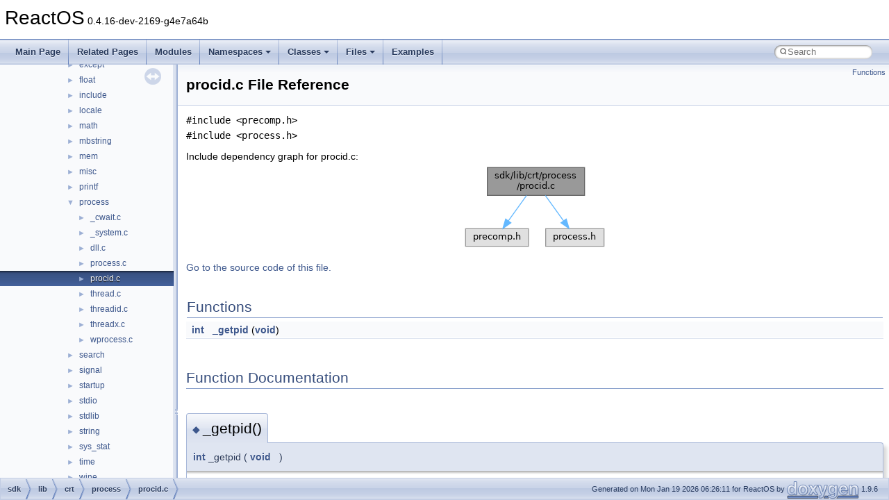

--- FILE ---
content_type: text/html
request_url: https://doxygen.reactos.org/d4/d33/procid_8c.html
body_size: 2419
content:
<!DOCTYPE html PUBLIC "-//W3C//DTD XHTML 1.0 Transitional//EN" "https://www.w3.org/TR/xhtml1/DTD/xhtml1-transitional.dtd">
<html xmlns="http://www.w3.org/1999/xhtml" lang="en-US">
<head>
<meta http-equiv="Content-Type" content="text/xhtml;charset=UTF-8"/>
<meta http-equiv="X-UA-Compatible" content="IE=11"/>
<meta name="generator" content="Doxygen 1.9.6"/>
<meta name="viewport" content="width=device-width, initial-scale=1"/>
<title>ReactOS: sdk/lib/crt/process/procid.c File Reference</title>
<link href="../../tabs.css" rel="stylesheet" type="text/css"/>
<script type="text/javascript" src="../../jquery.js"></script>
<script type="text/javascript" src="../../dynsections.js"></script>
<link href="../../navtree.css" rel="stylesheet" type="text/css"/>
<script type="text/javascript" src="../../resize.js"></script>
<script type="text/javascript" src="../../navtreedata.js"></script>
<script type="text/javascript" src="../../navtree.js"></script>
<link href="../../search/search.css" rel="stylesheet" type="text/css"/>
<script type="text/javascript" src="../../search/search.js"></script>
<link rel="search" href="../../search_opensearch.php?v=opensearch.xml" type="application/opensearchdescription+xml" title="ReactOS"/>
<link href="../../doxygen.css" rel="stylesheet" type="text/css" />
</head>
<body>
<div id="top"><!-- do not remove this div, it is closed by doxygen! -->
<div id="titlearea">
<table cellspacing="0" cellpadding="0">
 <tbody>
 <tr id="projectrow">
  <td id="projectalign">
   <div id="projectname">ReactOS<span id="projectnumber">&#160;0.4.16-dev-2169-g4e7a64b</span>
   </div>
  </td>
 </tr>
 </tbody>
</table>
</div>
<!-- end header part -->
<!-- Generated by Doxygen 1.9.6 -->
<script type="text/javascript">
/* @license magnet:?xt=urn:btih:d3d9a9a6595521f9666a5e94cc830dab83b65699&amp;dn=expat.txt MIT */
var searchBox = new SearchBox("searchBox", "../../search/",'.html');
/* @license-end */
</script>
<script type="text/javascript" src="../../menudata.js"></script>
<script type="text/javascript" src="../../menu.js"></script>
<script type="text/javascript">
/* @license magnet:?xt=urn:btih:d3d9a9a6595521f9666a5e94cc830dab83b65699&amp;dn=expat.txt MIT */
$(function() {
  initMenu('../../',true,true,'search.html','Search');
  $(document).ready(function() {
    if ($('.searchresults').length > 0) { searchBox.DOMSearchField().focus(); }
  });
});
/* @license-end */
</script>
<div id="main-nav"></div>
</div><!-- top -->
<div id="side-nav" class="ui-resizable side-nav-resizable">
  <div id="nav-tree">
    <div id="nav-tree-contents">
      <div id="nav-sync" class="sync"></div>
    </div>
  </div>
  <div id="splitbar" style="-moz-user-select:none;" 
       class="ui-resizable-handle">
  </div>
</div>
<script type="text/javascript">
/* @license magnet:?xt=urn:btih:d3d9a9a6595521f9666a5e94cc830dab83b65699&amp;dn=expat.txt MIT */
$(document).ready(function(){initNavTree('d4/d33/procid_8c.html','../../'); initResizable(); });
/* @license-end */
</script>
<div id="doc-content">
<div class="header">
  <div class="summary">
<a href="#func-members">Functions</a>  </div>
  <div class="headertitle"><div class="title">procid.c File Reference</div></div>
</div><!--header-->
<div class="contents">
<div class="textblock"><code>#include &lt;precomp.h&gt;</code><br />
<code>#include &lt;process.h&gt;</code><br />
</div><div class="textblock"><div class="dynheader">
Include dependency graph for procid.c:</div>
<div class="dyncontent">
<div class="center"><img src="../../dd/dba/procid_8c__incl.png" border="0" usemap="#asdk_2lib_2crt_2process_2procid_8c" alt=""/></div>
<map name="asdk_2lib_2crt_2process_2procid_8c" id="asdk_2lib_2crt_2process_2procid_8c">
<area shape="rect" title=" " alt="" coords="37,5,177,45"/>
<area shape="rect" title=" " alt="" coords="5,93,96,119"/>
<area shape="rect" title=" " alt="" coords="121,93,205,119"/>
</map>
</div>
</div>
<p><a href="../../d4/d33/procid_8c_source.html">Go to the source code of this file.</a></p>
<table class="memberdecls">
<tr class="heading"><td colspan="2"><h2 class="groupheader"><a id="func-members" name="func-members"></a>
Functions</h2></td></tr>
<tr class="memitem:a945e539df8e0f66d3c73c533fe1968ee"><td class="memItemLeft" align="right" valign="top"><a class="el" href="../../d5/da5/dll_2win32_2windowscodecs_2typeof_8h.html#a6379a2dbd4d8983c8c8a2be12bed8b8a">int</a>&#160;</td><td class="memItemRight" valign="bottom"><a class="el" href="../../d4/d33/procid_8c.html#a945e539df8e0f66d3c73c533fe1968ee">_getpid</a> (<a class="el" href="../../d6/d37/interfacevoid.html">void</a>)</td></tr>
<tr class="separator:a945e539df8e0f66d3c73c533fe1968ee"><td class="memSeparator" colspan="2">&#160;</td></tr>
</table>
<h2 class="groupheader">Function Documentation</h2>
<a id="a945e539df8e0f66d3c73c533fe1968ee" name="a945e539df8e0f66d3c73c533fe1968ee"></a>
<h2 class="memtitle"><span class="permalink"><a href="#a945e539df8e0f66d3c73c533fe1968ee">&#9670;&#160;</a></span>_getpid()</h2>

<div class="memitem">
<div class="memproto">
      <table class="memname">
        <tr>
          <td class="memname"><a class="el" href="../../d5/da5/dll_2win32_2windowscodecs_2typeof_8h.html#a6379a2dbd4d8983c8c8a2be12bed8b8a">int</a> _getpid </td>
          <td>(</td>
          <td class="paramtype"><a class="el" href="../../d6/d37/interfacevoid.html">void</a>&#160;</td>
          <td class="paramname"></td><td>)</td>
          <td></td>
        </tr>
      </table>
</div><div class="memdoc">

<p class="definition">Definition at line <a class="el" href="../../d4/d33/procid_8c_source.html#l00007">7</a> of file <a class="el" href="../../d4/d33/procid_8c_source.html">procid.c</a>.</p>
<div class="fragment"><div class="line"><span class="lineno">    8</span>{</div>
<div class="line"><span class="lineno">    9</span>   <span class="keywordflow">return</span> (<span class="keywordtype">int</span>)<a class="code hl_function" href="../../db/dbb/winbase_8h.html#a70001e3456cdc865d4b03cfac8fb2103">GetCurrentProcessId</a>();</div>
<div class="line"><span class="lineno">   10</span>}</div>
<div class="ttc" id="awinbase_8h_html_a70001e3456cdc865d4b03cfac8fb2103"><div class="ttname"><a href="../../db/dbb/winbase_8h.html#a70001e3456cdc865d4b03cfac8fb2103">GetCurrentProcessId</a></div><div class="ttdeci">DWORD WINAPI GetCurrentProcessId(void)</div><div class="ttdef"><b>Definition:</b> <a href="../../d9/dd7/dll_2win32_2kernel32_2client_2proc_8c_source.html#l01158">proc.c:1158</a></div></div>
</div><!-- fragment -->
</div>
</div>
</div><!-- contents -->
</div><!-- doc-content -->
<!-- start footer part -->
<div id="nav-path" class="navpath"><!-- id is needed for treeview function! -->
  <ul>
    <li class="navelem"><a class="el" href="../../dir_243a4ba6b4f893d71afbb5a3e90552fa.html">sdk</a></li><li class="navelem"><a class="el" href="../../dir_db643854a01d77e8c29cd2f77af0bd2e.html">lib</a></li><li class="navelem"><a class="el" href="../../dir_27aad129b6fdae051c5059e0543b5e86.html">crt</a></li><li class="navelem"><a class="el" href="../../dir_ff51dc8198039a355866c2a608fe9bc0.html">process</a></li><li class="navelem"><a class="el" href="../../d4/d33/procid_8c.html">procid.c</a></li>
    <li class="footer">Generated on Mon Jan 19 2026 06:26:11 for ReactOS by <a href="https://www.doxygen.org/index.html"><img class="footer" src="../../doxygen.svg" width="104" height="31" alt="doxygen"/></a> 1.9.6 </li>
  </ul>
</div>
</body>
</html>


--- FILE ---
content_type: text/javascript
request_url: https://doxygen.reactos.org/dir_243a4ba6b4f893d71afbb5a3e90552fa.js
body_size: 73
content:
var dir_243a4ba6b4f893d71afbb5a3e90552fa =
[
    [ "include", "dir_195aa4215760a77c8f43641b003b8f9c.html", "dir_195aa4215760a77c8f43641b003b8f9c" ],
    [ "lib", "dir_db643854a01d77e8c29cd2f77af0bd2e.html", "dir_db643854a01d77e8c29cd2f77af0bd2e" ],
    [ "tools", "dir_f35a482b22d3bfc31e85f59e098c2dc8.html", "dir_f35a482b22d3bfc31e85f59e098c2dc8" ]
];

--- FILE ---
content_type: text/javascript
request_url: https://doxygen.reactos.org/d4/d33/procid_8c.js
body_size: -5
content:
var procid_8c =
[
    [ "_getpid", "d4/d33/procid_8c.html#a945e539df8e0f66d3c73c533fe1968ee", null ]
];

--- FILE ---
content_type: text/javascript
request_url: https://doxygen.reactos.org/navtreeindex821.js
body_size: 6134
content:
var NAVTREEINDEX821 =
{
"d4/d33/preview_8c.html#ada1ebe4237efd2001f9759edd3b7a43d":[17,0,2,2,3,20,11],
"d4/d33/preview_8c.html#aef302d918a8d6c1e4ed7a00695d49d33":[17,0,2,2,3,20,5],
"d4/d33/preview_8c_source.html":[17,0,2,2,3,20],
"d4/d33/procid_8c.html":[17,0,8,1,8,11,4],
"d4/d33/procid_8c.html#a945e539df8e0f66d3c73c533fe1968ee":[17,0,8,1,8,11,4,0],
"d4/d33/procid_8c_source.html":[17,0,8,1,8,11,4],
"d4/d33/structExecuteDialog.html":[16,0,14536],
"d4/d33/structExecuteDialog.html#a08ec792d946d15407984d7fc8ea61912":[16,0,14536,0],
"d4/d33/structExecuteDialog.html#a1fb499c2dc131d2a497f734d736ec230":[16,0,14536,1],
"d4/d33/structExecuteDialog.html#a54d260f94fbdc5faf54cc79be52e87ba":[16,0,14536,2],
"d4/d33/struct__REPL__INFO__1000.html":[16,0,7366],
"d4/d33/struct__REPL__INFO__1000.html#a9759ddbd679f52d6b30fd4fb365d708b":[16,0,7366,0],
"d4/d33/structtest__inplace__merge__1.html":[16,0,22229],
"d4/d33/structtest__inplace__merge__1.html#a0131d689ef0e777b89266c935a0fb771":[16,0,22229,0],
"d4/d33/structtest__inplace__merge__1.html#a76874f93f68f5195bdd0a81876029ceb":[16,0,22229,2],
"d4/d33/structtest__inplace__merge__1.html#ac82c0dc3a35a41c95013196a84ff2267":[16,0,22229,1],
"d4/d33/svcfftl_8h.html":[17,0,8,1,0,2,0,0,1,0,1],
"d4/d33/svcfftl_8h.html#a292ed9bcbd3aa22eb9b5db6d628b4fd7":[17,0,8,1,0,2,0,0,1,0,1,0],
"d4/d33/svcfftl_8h.html#a8667479ef280dce63b603e1b88c0cc5e":[17,0,8,1,0,2,0,0,1,0,1,3],
"d4/d33/svcfftl_8h.html#aa7bb104fa9090ac4d6d0c3230b45e169":[17,0,8,1,0,2,0,0,1,0,1,6],
"d4/d33/svcfftl_8h.html#ab81fca0043e0dbc74b3c0f0f52a5ec40":[17,0,8,1,0,2,0,0,1,0,1,1],
"d4/d33/svcfftl_8h.html#aca1d261071c58d213ea7130cefe04e78":[17,0,8,1,0,2,0,0,1,0,1,4],
"d4/d33/svcfftl_8h.html#acf998426fd2b886b013e60341123f511":[17,0,8,1,0,2,0,0,1,0,1,5],
"d4/d33/svcfftl_8h.html#ad61ffb7e9bb4bd0cfab80b7cedc14315":[17,0,8,1,0,2,0,0,1,0,1,7],
"d4/d33/svcfftl_8h.html#af860222d4ed2e738bdc2a099c02308aa":[17,0,8,1,0,2,0,0,1,0,1,2],
"d4/d33/svcfftl_8h_source.html":[17,0,8,1,0,2,0,0,1,0,1],
"d4/d33/time64_8c.html":[17,0,8,1,8,19,25],
"d4/d33/time64_8c.html#a5eac3cb90dc64c44ea16caaf67670815":[17,0,8,1,8,19,25,0],
"d4/d33/time64_8c_source.html":[17,0,8,1,8,19,25],
"d4/d33/typecheck-gcc_8h.html":[17,0,6,1,6,0,9],
"d4/d33/typecheck-gcc_8h.html#a016439f3e6481bd4b8c35a35cc38b2c4":[17,0,6,1,6,0,9,40],
"d4/d33/typecheck-gcc_8h.html#a01acc993bc13db9d0aa10e70039502f5":[17,0,6,1,6,0,9,59],
"d4/d33/typecheck-gcc_8h.html#a075ec81524259fbe2484fb8c75eea200":[17,0,6,1,6,0,9,96],
"d4/d33/typecheck-gcc_8h.html#a0836feb8b5b224a4cfd1e52da4b8ab4b":[17,0,6,1,6,0,9,20],
"d4/d33/typecheck-gcc_8h.html#a0a36f2e90af660683631968022bb7a43":[17,0,6,1,6,0,9,7],
"d4/d33/typecheck-gcc_8h.html#a0af5dfaa0747b1397c7791d28aaef8e2":[17,0,6,1,6,0,9,98],
"d4/d33/typecheck-gcc_8h.html#a0c455f40ee8a342385f5c417605ab59b":[17,0,6,1,6,0,9,18],
"d4/d33/typecheck-gcc_8h.html#a0d4bc2ae8616c1cdc48be9c090c7843e":[17,0,6,1,6,0,9,25],
"d4/d33/typecheck-gcc_8h.html#a0db2017882c727b9a956fc1d83d6f8d9":[17,0,6,1,6,0,9,41],
"d4/d33/typecheck-gcc_8h.html#a0f06be9345f921864fea6496209cc0d2":[17,0,6,1,6,0,9,38],
"d4/d33/typecheck-gcc_8h.html#a0fea29cfe79074a01e621e1a60991ef5":[17,0,6,1,6,0,9,45],
"d4/d33/typecheck-gcc_8h.html#a110c810f9ad3c8135fb30cf826a8a64b":[17,0,6,1,6,0,9,100],
"d4/d33/typecheck-gcc_8h.html#a1276468ffb43d562568ff75a201b7cb2":[17,0,6,1,6,0,9,42],
"d4/d33/typecheck-gcc_8h.html#a14a4514fe52fb4c2326e2806c6c31a03":[17,0,6,1,6,0,9,34],
"d4/d33/typecheck-gcc_8h.html#a1b1021cc03a38c08b194a13e52605c71":[17,0,6,1,6,0,9,15],
"d4/d33/typecheck-gcc_8h.html#a1c1d3a193d4500643fbdb6b1e386f791":[17,0,6,1,6,0,9,62],
"d4/d33/typecheck-gcc_8h.html#a22eff22e058a10231ff96a540f2b7d65":[17,0,6,1,6,0,9,54],
"d4/d33/typecheck-gcc_8h.html#a35bde23c703bc5ae3657b6a89c519a5d":[17,0,6,1,6,0,9,71],
"d4/d33/typecheck-gcc_8h.html#a3642779ad78ad0b93bef0cd3fbe34f0b":[17,0,6,1,6,0,9,49],
"d4/d33/typecheck-gcc_8h.html#a364ec1f7fa6be608a2a888395addedcd":[17,0,6,1,6,0,9,26],
"d4/d33/typecheck-gcc_8h.html#a365bb74efcc0486028b2efdf4c82d435":[17,0,6,1,6,0,9,22],
"d4/d33/typecheck-gcc_8h.html#a3770cd3713e7cd0f49af3c076d58805a":[17,0,6,1,6,0,9,3],
"d4/d33/typecheck-gcc_8h.html#a379005b0ccb12abf8d0150e2241e1328":[17,0,6,1,6,0,9,89],
"d4/d33/typecheck-gcc_8h.html#a390241e810677d2f53c3e0c00ac78059":[17,0,6,1,6,0,9,87],
"d4/d33/typecheck-gcc_8h.html#a3cede95e6bd530a0b60bf73ef043eb9b":[17,0,6,1,6,0,9,88],
"d4/d33/typecheck-gcc_8h.html#a3db426b2a5b83fd90d67d9657a9ca2a9":[17,0,6,1,6,0,9,50],
"d4/d33/typecheck-gcc_8h.html#a4490bd2c3d15f99630e65308fda8f932":[17,0,6,1,6,0,9,39],
"d4/d33/typecheck-gcc_8h.html#a46abdcb5a46bc20c714a0b64194493b6":[17,0,6,1,6,0,9,10],
"d4/d33/typecheck-gcc_8h.html#a481e48464809f1ae3e0698e0053a62b1":[17,0,6,1,6,0,9,11],
"d4/d33/typecheck-gcc_8h.html#a4a880353b1cfcff009a8ff4b9b9aa4fb":[17,0,6,1,6,0,9,13],
"d4/d33/typecheck-gcc_8h.html#a4e69146c587a8017dcec221ba6e48f25":[17,0,6,1,6,0,9,31],
"d4/d33/typecheck-gcc_8h.html#a5012751926751e944f25c541141605e9":[17,0,6,1,6,0,9,21],
"d4/d33/typecheck-gcc_8h.html#a51942fbbfdca41bfdf71dd7eb2656d71":[17,0,6,1,6,0,9,78],
"d4/d33/typecheck-gcc_8h.html#a52226bf43316a90dd13f7b7ce7874c35":[17,0,6,1,6,0,9,91],
"d4/d33/typecheck-gcc_8h.html#a535e432c14ddb6253152a941592941ad":[17,0,6,1,6,0,9,103],
"d4/d33/typecheck-gcc_8h.html#a55d2ffa0e79788cc5409349296b6fe51":[17,0,6,1,6,0,9,58],
"d4/d33/typecheck-gcc_8h.html#a576c249c3991b21165876ca119d64d62":[17,0,6,1,6,0,9,67],
"d4/d33/typecheck-gcc_8h.html#a5ce708c5c75fc949efda5ed4f40099d4":[17,0,6,1,6,0,9,32],
"d4/d33/typecheck-gcc_8h.html#a5e6885f6025464634708bbc764ba6771":[17,0,6,1,6,0,9,97],
"d4/d33/typecheck-gcc_8h.html#a646d48f836c076ecbce7b39a9b86b1a6":[17,0,6,1,6,0,9,5],
"d4/d33/typecheck-gcc_8h.html#a669540a16ae7f1648d735c63d96e1355":[17,0,6,1,6,0,9,84],
"d4/d33/typecheck-gcc_8h.html#a68b239af8f093fb103760b2cb4746ac6":[17,0,6,1,6,0,9,92],
"d4/d33/typecheck-gcc_8h.html#a6c4618e2a8fc4dac60df619ad8679b5a":[17,0,6,1,6,0,9,81],
"d4/d33/typecheck-gcc_8h.html#a6d415bc77930407a9505108c4c9dbaba":[17,0,6,1,6,0,9,23],
"d4/d33/typecheck-gcc_8h.html#a6df6792a0a55cef77b0da1df205043e8":[17,0,6,1,6,0,9,61],
"d4/d33/typecheck-gcc_8h.html#a6f6ebc998501f56c2a6f029fc5be4831":[17,0,6,1,6,0,9,16],
"d4/d33/typecheck-gcc_8h.html#a704fb61f39b18a5fde22c82d59b60865":[17,0,6,1,6,0,9,73],
"d4/d33/typecheck-gcc_8h.html#a7573635c946bccd6cf9af1186501c9f2":[17,0,6,1,6,0,9,76],
"d4/d33/typecheck-gcc_8h.html#a78aabb77b1c32aa51f74fa0da991bbf3":[17,0,6,1,6,0,9,27],
"d4/d33/typecheck-gcc_8h.html#a8095bc0db8d83538b34e95870b2ae70a":[17,0,6,1,6,0,9,74],
"d4/d33/typecheck-gcc_8h.html#a817b3e1f4c7849792288cc9ebc7c407c":[17,0,6,1,6,0,9,51],
"d4/d33/typecheck-gcc_8h.html#a819bb252904432a41f3a5f92c3b9b549":[17,0,6,1,6,0,9,60],
"d4/d33/typecheck-gcc_8h.html#a82a99add955b5c643b3f1ea170b8e554":[17,0,6,1,6,0,9,68],
"d4/d33/typecheck-gcc_8h.html#a860c9f69cd61f0d62fe6d1c07f997557":[17,0,6,1,6,0,9,46],
"d4/d33/typecheck-gcc_8h.html#a8841fa71ec5ea92a87c7b2e666267c10":[17,0,6,1,6,0,9,86],
"d4/d33/typecheck-gcc_8h.html#a8bb900b90c8e024cab1089db1e5646a4":[17,0,6,1,6,0,9,53],
"d4/d33/typecheck-gcc_8h.html#a8eafd3e90dc67ab2ff2452fae4156148":[17,0,6,1,6,0,9,29],
"d4/d33/typecheck-gcc_8h.html#a905fe54d1b3b440e018416beec106189":[17,0,6,1,6,0,9,48],
"d4/d33/typecheck-gcc_8h.html#a941c9ed8a0fa75c1dfd6cff36c2f829b":[17,0,6,1,6,0,9,65],
"d4/d33/typecheck-gcc_8h.html#a978f4e7a75943f3c2a518eb72da213f2":[17,0,6,1,6,0,9,0],
"d4/d33/typecheck-gcc_8h.html#a9970f7cec319006f1bb7f73633a88a70":[17,0,6,1,6,0,9,55],
"d4/d33/typecheck-gcc_8h.html#a9b6dd5025cb79403c0fd51a1b8bd2b87":[17,0,6,1,6,0,9,17],
"d4/d33/typecheck-gcc_8h.html#a9b81381cff895774560d7b8dc67507fd":[17,0,6,1,6,0,9,14],
"d4/d33/typecheck-gcc_8h.html#a9dac65f9b65c11726cb5048d31292200":[17,0,6,1,6,0,9,57],
"d4/d33/typecheck-gcc_8h.html#a9dd031c624308e056537f4751e9bd5ef":[17,0,6,1,6,0,9,70],
"d4/d33/typecheck-gcc_8h.html#aa35a1d746973541bca2fe6ad2c1ae220":[17,0,6,1,6,0,9,99],
"d4/d33/typecheck-gcc_8h.html#aa4c3dd9b64e7c3b4a0fff79e892160c1":[17,0,6,1,6,0,9,30],
"d4/d33/typecheck-gcc_8h.html#aa70aa5f973a963b34551c7401667e3dd":[17,0,6,1,6,0,9,93],
"d4/d33/typecheck-gcc_8h.html#aaac9e3169b1cd960cb271aa50d61490e":[17,0,6,1,6,0,9,12],
"d4/d33/typecheck-gcc_8h.html#aac76baeb3cc753d3bb71dfd8de8cb8d1":[17,0,6,1,6,0,9,6],
"d4/d33/typecheck-gcc_8h.html#aacfd185dafa598f8b5df1eaa1ac900b0":[17,0,6,1,6,0,9,66],
"d4/d33/typecheck-gcc_8h.html#aafe8965a018fd6d8b344ce3eea6a2c6b":[17,0,6,1,6,0,9,69],
"d4/d33/typecheck-gcc_8h.html#ab44a811e9df30e81b9be42eeb4c7d0a7":[17,0,6,1,6,0,9,35],
"d4/d33/typecheck-gcc_8h.html#ab5fc4d0a570d5dc086d2050fe827381e":[17,0,6,1,6,0,9,104],
"d4/d33/typecheck-gcc_8h.html#ab603023e8514bafb4f44a5f7830beda0":[17,0,6,1,6,0,9,80],
"d4/d33/typecheck-gcc_8h.html#ab7a1a3dd6f3490d12c8194b41e326b91":[17,0,6,1,6,0,9,37],
"d4/d33/typecheck-gcc_8h.html#ab8a97425fa21877cdd1219c2cfeaebb1":[17,0,6,1,6,0,9,4],
"d4/d33/typecheck-gcc_8h.html#ab966bbbecd7428e33f863663a35d72f4":[17,0,6,1,6,0,9,33],
"d4/d33/typecheck-gcc_8h.html#abbd25dcbb87d03ee1aaae5be3d988b4c":[17,0,6,1,6,0,9,77],
"d4/d33/typecheck-gcc_8h.html#abe5f6cc9046727e51d67688a93f06e8b":[17,0,6,1,6,0,9,102],
"d4/d33/typecheck-gcc_8h.html#ac307c57e10031919a3bac8ae260f4176":[17,0,6,1,6,0,9,28],
"d4/d33/typecheck-gcc_8h.html#ac3b116e3ba589ed78cc87e7c3112ea3a":[17,0,6,1,6,0,9,47],
"d4/d33/typecheck-gcc_8h.html#ac5887d95c987537cfb61884d91124db8":[17,0,6,1,6,0,9,95],
"d4/d33/typecheck-gcc_8h.html#ac63237fdc802bba336dbfb1276323349":[17,0,6,1,6,0,9,8],
"d4/d33/typecheck-gcc_8h.html#acc5876bfb2f24332dfaf4a039fb38f2c":[17,0,6,1,6,0,9,19],
"d4/d33/typecheck-gcc_8h.html#acd15cc21030062058bc5b01a4c448ec9":[17,0,6,1,6,0,9,79],
"d4/d33/typecheck-gcc_8h.html#acd7fd194408321ca707af083fee0b99b":[17,0,6,1,6,0,9,85],
"d4/d33/typecheck-gcc_8h.html#acdd8dd1aa1817d2dd29e808b90a40a3a":[17,0,6,1,6,0,9,75],
"d4/d33/typecheck-gcc_8h.html#ace953e7cd427d107372e7e2ebc003ce9":[17,0,6,1,6,0,9,90],
"d4/d33/typecheck-gcc_8h.html#ad56eff7c1bcf7759da6264f88463062d":[17,0,6,1,6,0,9,9],
"d4/d33/typecheck-gcc_8h.html#adbcff69be30b73e3d35f7b7d0d5bd11e":[17,0,6,1,6,0,9,64],
"d4/d33/typecheck-gcc_8h.html#ade7b4f3d43ddc94c21229df1f02f6dbc":[17,0,6,1,6,0,9,43],
"d4/d33/typecheck-gcc_8h.html#adebe91c0cf6ae015cc98752e4fe2c363":[17,0,6,1,6,0,9,72],
"d4/d33/typecheck-gcc_8h.html#adecf08e4c0d78c6d51309b12664b0737":[17,0,6,1,6,0,9,63],
"d4/d33/typecheck-gcc_8h.html#adfd0df36ac8d7a62e84fb1aa3e8b05d5":[17,0,6,1,6,0,9,36],
"d4/d33/typecheck-gcc_8h.html#ae23e3d9711c086a0e6d7ed71528af612":[17,0,6,1,6,0,9,44],
"d4/d33/typecheck-gcc_8h.html#ae2ebdce539e2b1b1348bca8c74831d86":[17,0,6,1,6,0,9,82],
"d4/d33/typecheck-gcc_8h.html#aec8e2c9251f04a8c7b51664ba0369269":[17,0,6,1,6,0,9,56],
"d4/d33/typecheck-gcc_8h.html#aeea9c5ad63d27b7ce77216a872b737c6":[17,0,6,1,6,0,9,83],
"d4/d33/typecheck-gcc_8h.html#aeff83a2316cbe2f6587b8ef084063b20":[17,0,6,1,6,0,9,24],
"d4/d33/typecheck-gcc_8h.html#af0481f94c69a26d67cfcc5c9981a6410":[17,0,6,1,6,0,9,94],
"d4/d33/typecheck-gcc_8h.html#af8d527555aeac344caa3754445c6ecba":[17,0,6,1,6,0,9,1],
"d4/d33/typecheck-gcc_8h.html#afc081c3dd70db2f2641dd96d2513d8d3":[17,0,6,1,6,0,9,2],
"d4/d33/typecheck-gcc_8h.html#afdbc1f35df7f65ded9402546e7208dc4":[17,0,6,1,6,0,9,101],
"d4/d33/typecheck-gcc_8h.html#afe2ada9913295617d1b1255d025c649a":[17,0,6,1,6,0,9,52],
"d4/d33/typecheck-gcc_8h_source.html":[17,0,6,1,6,0,9],
"d4/d33/unionuacpi__opregion__io__data.html":[16,0,22661],
"d4/d33/unionuacpi__opregion__io__data.html#a64e9a21730df3762a972d8c2316820ee":[16,0,22661,0],
"d4/d33/unionuacpi__opregion__io__data.html#aa2d20cff333282cba8816c22519a6c51":[16,0,22661,1],
"d4/d33/wprintf__s_8c.html":[17,0,8,1,8,10,43],
"d4/d33/wprintf__s_8c.html#a35624f06ecb15df44e4b1a02124db120":[17,0,8,1,8,10,43,1],
"d4/d33/wprintf__s_8c.html#a7652218632d79c675cce0c49732ee345":[17,0,8,1,8,10,43,0],
"d4/d33/wprintf__s_8c_source.html":[17,0,8,1,8,10,43],
"d4/d34/SHIsBadInterfacePtr_8cpp.html":[17,0,6,1,0,47,49],
"d4/d34/SHIsBadInterfacePtr_8cpp.html#a0ba175cdef6c6d840e5ef58e2f22b978":[17,0,6,1,0,47,49,0],
"d4/d34/SHIsBadInterfacePtr_8cpp.html#a3cb7d2fe10b12ecbf5ed67feb39576a7":[17,0,6,1,0,47,49,3],
"d4/d34/SHIsBadInterfacePtr_8cpp.html#a5ed765f1ac9a5099e330e07986336a55":[17,0,6,1,0,47,49,2],
"d4/d34/SHIsBadInterfacePtr_8cpp.html#a9f403987cb4a65d250b437aefa16e936":[17,0,6,1,0,47,49,4],
"d4/d34/SHIsBadInterfacePtr_8cpp.html#aee65f123a2a19306d0f0ce58ccd4ceb4":[17,0,6,1,0,47,49,1],
"d4/d34/SHIsBadInterfacePtr_8cpp_source.html":[17,0,6,1,0,47,49],
"d4/d34/addresseditbox_8h.html":[17,0,2,10,17,13],
"d4/d34/addresseditbox_8h_source.html":[17,0,2,10,17,13],
"d4/d34/base_2applications_2regedit_2security_8h.html":[17,0,0,0,34,17],
"d4/d34/base_2applications_2regedit_2security_8h.html#a374075366cf56ea7a7a0cbe6facf0b12":[17,0,0,0,34,17,4],
"d4/d34/base_2applications_2regedit_2security_8h.html#a45de94b66ca591206079f7f4c88cf8e8":[17,0,0,0,34,17,5],
"d4/d34/base_2applications_2regedit_2security_8h.html#a5883c84b48e57ad195760480d3978c97":[17,0,0,0,34,17,13],
"d4/d34/base_2applications_2regedit_2security_8h.html#a5c87bba09e6762f53e2ac8e13c9558f6":[17,0,0,0,34,17,12],
"d4/d34/base_2applications_2regedit_2security_8h.html#a740dfd139229667dea6fa4a439e3e92c":[17,0,0,0,34,17,14],
"d4/d34/base_2applications_2regedit_2security_8h.html#a856aa8605d8a938494a9d7e019b7824b":[17,0,0,0,34,17,9],
"d4/d34/base_2applications_2regedit_2security_8h.html#aa03d44e3a29fb4abc00834c12fcf4b11":[17,0,0,0,34,17,8],
"d4/d34/base_2applications_2regedit_2security_8h.html#aa8b079db3d58e3e5f5182f66d66869bf":[17,0,0,0,34,17,6],
"d4/d34/base_2applications_2regedit_2security_8h.html#ab48599d6f88243f89c5cd1592a5887a9":[17,0,0,0,34,17,7],
"d4/d34/base_2applications_2regedit_2security_8h.html#ab6ba953f896eab1066a91ae5153eb66c":[17,0,0,0,34,17,10],
"d4/d34/base_2applications_2regedit_2security_8h.html#affe99c5237c0b970422a95d944614dbb":[17,0,0,0,34,17,11],
"d4/d34/base_2applications_2regedit_2security_8h_source.html":[17,0,0,0,34,17],
"d4/d34/drivers_2bus_2acpi__new_2uacpi_2include_2uacpi_2registers_8h.html":[17,0,3,4,1,0,0,0,13],
"d4/d34/drivers_2bus_2acpi__new_2uacpi_2include_2uacpi_2registers_8h.html#a06ddbd406badfa94bca77b9c5a39d6c4":[17,0,3,4,1,0,0,0,13,3],
"d4/d34/drivers_2bus_2acpi__new_2uacpi_2include_2uacpi_2registers_8h.html#a06ddbd406badfa94bca77b9c5a39d6c4a152d253458b6a57c8a2554551351f207":[17,0,3,4,1,0,0,0,13,3,11],
"d4/d34/drivers_2bus_2acpi__new_2uacpi_2include_2uacpi_2registers_8h.html#a06ddbd406badfa94bca77b9c5a39d6c4a2222dd203d7f8ce9f1ce420582543c2d":[17,0,3,4,1,0,0,0,13,3,3],
"d4/d34/drivers_2bus_2acpi__new_2uacpi_2include_2uacpi_2registers_8h.html#a06ddbd406badfa94bca77b9c5a39d6c4a3c70cedea62a552bc598980d25be0c6a":[17,0,3,4,1,0,0,0,13,3,23],
"d4/d34/drivers_2bus_2acpi__new_2uacpi_2include_2uacpi_2registers_8h.html#a06ddbd406badfa94bca77b9c5a39d6c4a4c68171117376be30ecea76b00bfe380":[17,0,3,4,1,0,0,0,13,3,8],
"d4/d34/drivers_2bus_2acpi__new_2uacpi_2include_2uacpi_2registers_8h.html#a06ddbd406badfa94bca77b9c5a39d6c4a4e30fe7f84a8325b4239256b6c1a18b5":[17,0,3,4,1,0,0,0,13,3,5],
"d4/d34/drivers_2bus_2acpi__new_2uacpi_2include_2uacpi_2registers_8h.html#a06ddbd406badfa94bca77b9c5a39d6c4a57d7ceb23b420df0b163e94bd4560785":[17,0,3,4,1,0,0,0,13,3,15],
"d4/d34/drivers_2bus_2acpi__new_2uacpi_2include_2uacpi_2registers_8h.html#a06ddbd406badfa94bca77b9c5a39d6c4a582484c73a5999fefd4682c5c07c37fe":[17,0,3,4,1,0,0,0,13,3,22],
"d4/d34/drivers_2bus_2acpi__new_2uacpi_2include_2uacpi_2registers_8h.html#a06ddbd406badfa94bca77b9c5a39d6c4a5dde7c301ae44fbe23fbb9f621753804":[17,0,3,4,1,0,0,0,13,3,7],
"d4/d34/drivers_2bus_2acpi__new_2uacpi_2include_2uacpi_2registers_8h.html#a06ddbd406badfa94bca77b9c5a39d6c4a61bfe228accd57de63d0699cc459ff0c":[17,0,3,4,1,0,0,0,13,3,21],
"d4/d34/drivers_2bus_2acpi__new_2uacpi_2include_2uacpi_2registers_8h.html#a06ddbd406badfa94bca77b9c5a39d6c4a6891a2fbaecafd75f199899e71e40f3f":[17,0,3,4,1,0,0,0,13,3,13],
"d4/d34/drivers_2bus_2acpi__new_2uacpi_2include_2uacpi_2registers_8h.html#a06ddbd406badfa94bca77b9c5a39d6c4a6940a1735eeab0d51bcbdfb8e00efa51":[17,0,3,4,1,0,0,0,13,3,10],
"d4/d34/drivers_2bus_2acpi__new_2uacpi_2include_2uacpi_2registers_8h.html#a06ddbd406badfa94bca77b9c5a39d6c4a6bb3f81e37ab7552f615af765e27b5f7":[17,0,3,4,1,0,0,0,13,3,4],
"d4/d34/drivers_2bus_2acpi__new_2uacpi_2include_2uacpi_2registers_8h.html#a06ddbd406badfa94bca77b9c5a39d6c4a73ac5cfb4a95b1df87849c11967275d4":[17,0,3,4,1,0,0,0,13,3,18],
"d4/d34/drivers_2bus_2acpi__new_2uacpi_2include_2uacpi_2registers_8h.html#a06ddbd406badfa94bca77b9c5a39d6c4a87af8b6ead8b8fdcb244c56f8e94ef03":[17,0,3,4,1,0,0,0,13,3,12],
"d4/d34/drivers_2bus_2acpi__new_2uacpi_2include_2uacpi_2registers_8h.html#a06ddbd406badfa94bca77b9c5a39d6c4a8fbcb3574712460c7ea4effcee51cdf6":[17,0,3,4,1,0,0,0,13,3,2],
"d4/d34/drivers_2bus_2acpi__new_2uacpi_2include_2uacpi_2registers_8h.html#a06ddbd406badfa94bca77b9c5a39d6c4a901681b96bbd32a00c205ca982ef4222":[17,0,3,4,1,0,0,0,13,3,17],
"d4/d34/drivers_2bus_2acpi__new_2uacpi_2include_2uacpi_2registers_8h.html#a06ddbd406badfa94bca77b9c5a39d6c4a95f4304361ba8935f91a38a5dc113a6d":[17,0,3,4,1,0,0,0,13,3,0],
"d4/d34/drivers_2bus_2acpi__new_2uacpi_2include_2uacpi_2registers_8h.html#a06ddbd406badfa94bca77b9c5a39d6c4abf0f8442f3c14dd48eea1f442eef04d5":[17,0,3,4,1,0,0,0,13,3,1],
"d4/d34/drivers_2bus_2acpi__new_2uacpi_2include_2uacpi_2registers_8h.html#a06ddbd406badfa94bca77b9c5a39d6c4ac620b8b687fb59e75f518f51a9b4538c":[17,0,3,4,1,0,0,0,13,3,9],
"d4/d34/drivers_2bus_2acpi__new_2uacpi_2include_2uacpi_2registers_8h.html#a06ddbd406badfa94bca77b9c5a39d6c4ac792ab1feb95c5c34823d9ef7b305132":[17,0,3,4,1,0,0,0,13,3,20],
"d4/d34/drivers_2bus_2acpi__new_2uacpi_2include_2uacpi_2registers_8h.html#a06ddbd406badfa94bca77b9c5a39d6c4ad04ed04b8f130f06180e893ee3bf3e22":[17,0,3,4,1,0,0,0,13,3,6],
"d4/d34/drivers_2bus_2acpi__new_2uacpi_2include_2uacpi_2registers_8h.html#a06ddbd406badfa94bca77b9c5a39d6c4ad85f8617437f1e67efe77d609af06c61":[17,0,3,4,1,0,0,0,13,3,19],
"d4/d34/drivers_2bus_2acpi__new_2uacpi_2include_2uacpi_2registers_8h.html#a06ddbd406badfa94bca77b9c5a39d6c4addf0f5743a403d050c5f94a31194595d":[17,0,3,4,1,0,0,0,13,3,14],
"d4/d34/drivers_2bus_2acpi__new_2uacpi_2include_2uacpi_2registers_8h.html#a06ddbd406badfa94bca77b9c5a39d6c4afdf860a8e71313b0cdb1b0ed4f3f367b":[17,0,3,4,1,0,0,0,13,3,16],
"d4/d34/drivers_2bus_2acpi__new_2uacpi_2include_2uacpi_2registers_8h.html#a1620ef3451dcc2a051c760667b1d68f0":[17,0,3,4,1,0,0,0,13,5],
"d4/d34/drivers_2bus_2acpi__new_2uacpi_2include_2uacpi_2registers_8h.html#a3150523b101e180324c16abc7dca1e39":[17,0,3,4,1,0,0,0,13,4],
"d4/d34/drivers_2bus_2acpi__new_2uacpi_2include_2uacpi_2registers_8h.html#a5bcd402e655ca484a4e6fb8c6bdfdf45":[17,0,3,4,1,0,0,0,13,6],
"d4/d34/drivers_2bus_2acpi__new_2uacpi_2include_2uacpi_2registers_8h.html#a740a896a71f25de43fe59c91d0791887":[17,0,3,4,1,0,0,0,13,0],
"d4/d34/drivers_2bus_2acpi__new_2uacpi_2include_2uacpi_2registers_8h.html#a84256c8125eeb4e55e1ec818ab94c1e7":[17,0,3,4,1,0,0,0,13,8],
"d4/d34/drivers_2bus_2acpi__new_2uacpi_2include_2uacpi_2registers_8h.html#aa4256f5cce823839afe751dcbd7ef8f7":[17,0,3,4,1,0,0,0,13,7],
"d4/d34/drivers_2bus_2acpi__new_2uacpi_2include_2uacpi_2registers_8h.html#ac6ec6f9f95cf2653971d60ca32e857d8":[17,0,3,4,1,0,0,0,13,1],
"d4/d34/drivers_2bus_2acpi__new_2uacpi_2include_2uacpi_2registers_8h.html#ad9cac31503714718509d462b412c86fd":[17,0,3,4,1,0,0,0,13,2],
"d4/d34/drivers_2bus_2acpi__new_2uacpi_2include_2uacpi_2registers_8h.html#ad9cac31503714718509d462b412c86fda4e7ad5f807d556365a116797bd67a0fb":[17,0,3,4,1,0,0,0,13,2,7],
"d4/d34/drivers_2bus_2acpi__new_2uacpi_2include_2uacpi_2registers_8h.html#ad9cac31503714718509d462b412c86fda80ba1935314e7673a017ba384da40938":[17,0,3,4,1,0,0,0,13,2,8],
"d4/d34/drivers_2bus_2acpi__new_2uacpi_2include_2uacpi_2registers_8h.html#ad9cac31503714718509d462b412c86fda8559ecfa6e639d37bab19a8dc12b40a8":[17,0,3,4,1,0,0,0,13,2,9],
"d4/d34/drivers_2bus_2acpi__new_2uacpi_2include_2uacpi_2registers_8h.html#ad9cac31503714718509d462b412c86fdaaab8a5e7a83556a37c5ce49ae489f820":[17,0,3,4,1,0,0,0,13,2,1],
"d4/d34/drivers_2bus_2acpi__new_2uacpi_2include_2uacpi_2registers_8h.html#ad9cac31503714718509d462b412c86fdac40ece6c93762ecec57ea54676c00e84":[17,0,3,4,1,0,0,0,13,2,2],
"d4/d34/drivers_2bus_2acpi__new_2uacpi_2include_2uacpi_2registers_8h.html#ad9cac31503714718509d462b412c86fdacac9411855139b7334e2fbd0e5807f3a":[17,0,3,4,1,0,0,0,13,2,4],
"d4/d34/drivers_2bus_2acpi__new_2uacpi_2include_2uacpi_2registers_8h.html#ad9cac31503714718509d462b412c86fdad363d48a7210cca2bfa2304c19bbc063":[17,0,3,4,1,0,0,0,13,2,0],
"d4/d34/drivers_2bus_2acpi__new_2uacpi_2include_2uacpi_2registers_8h.html#ad9cac31503714718509d462b412c86fdadf3b92f3a54a0d2b6f0a9b4c493b8367":[17,0,3,4,1,0,0,0,13,2,3],
"d4/d34/drivers_2bus_2acpi__new_2uacpi_2include_2uacpi_2registers_8h.html#ad9cac31503714718509d462b412c86fdae11e49998598b91072716f0ebad1ddf8":[17,0,3,4,1,0,0,0,13,2,5],
"d4/d34/drivers_2bus_2acpi__new_2uacpi_2include_2uacpi_2registers_8h.html#ad9cac31503714718509d462b412c86fdaef9b87a276b934c4b9620a0fd7fddea7":[17,0,3,4,1,0,0,0,13,2,6],
"d4/d34/drivers_2bus_2acpi__new_2uacpi_2include_2uacpi_2registers_8h_source.html":[17,0,3,4,1,0,0,0,13],
"d4/d34/modules_2rosapps_2applications_2net_2roshttpd_2include_2list_8h.html":[17,0,6,0,0,4,4,1,6],
"d4/d34/modules_2rosapps_2applications_2net_2roshttpd_2include_2list_8h_source.html":[17,0,6,0,0,4,4,1,6],
"d4/d34/structFxTargetSubmitSyncParams.html":[16,0,15385],
"d4/d34/structFxTargetSubmitSyncParams.html#a34d96f190f61d1b6194d431f0d815a60":[16,0,15385,0],
"d4/d34/structFxTargetSubmitSyncParams.html#a5ccedc02a82985aa6518569b5bb3ec64":[16,0,15385,2],
"d4/d34/structFxTargetSubmitSyncParams.html#a6fe88a1ed40102af4fc8bdcb42596f91":[16,0,15385,3],
"d4/d34/structFxTargetSubmitSyncParams.html#afd110b2f743b1eca64cb361998d2c75b":[16,0,15385,1],
"d4/d34/structNewWindowManager.html":[16,0,18942],
"d4/d34/structNewWindowManager.html#a6c674d0fee4a79f278cb099542d5f9ab":[16,0,18942,1],
"d4/d34/structNewWindowManager.html#aba62dcfe7f0919e20e0562252ed2256c":[16,0,18942,0],
"d4/d34/struct__IPRouteEntry.html":[16,0,4708],
"d4/d34/struct__IPRouteEntry.html#a0882e53134170e428acc0fc5a145651e":[16,0,4708,12],
"d4/d34/struct__IPRouteEntry.html#a28422584bfbe5e09252e75f648d0147b":[16,0,4708,7],
"d4/d34/struct__IPRouteEntry.html#a2cc3782dab86bc9d233ba19e346f1ae8":[16,0,4708,11],
"d4/d34/struct__IPRouteEntry.html#a509b0c50c60a71da32d91602cc5141ea":[16,0,4708,6],
"d4/d34/struct__IPRouteEntry.html#a5876135b16ed5411729eb91921ab45b4":[16,0,4708,0],
"d4/d34/struct__IPRouteEntry.html#a58ea6259ebb8a27f81faf2c44cd24a0d":[16,0,4708,4],
"d4/d34/struct__IPRouteEntry.html#a61fd3b9e7d5ffa37d09f2299eb1b7cb1":[16,0,4708,2],
"d4/d34/struct__IPRouteEntry.html#a73bc68b3252b4c8b7d8f1d14ecd8e17a":[16,0,4708,8],
"d4/d34/struct__IPRouteEntry.html#a7532401552862d1a4ecf5c320ee1bf81":[16,0,4708,1],
"d4/d34/struct__IPRouteEntry.html#a889fba81b2e723ec77edbdb4e30120b8":[16,0,4708,9],
"d4/d34/struct__IPRouteEntry.html#aa109faff87361399e85eeef707f59786":[16,0,4708,5],
"d4/d34/struct__IPRouteEntry.html#ab8a60c8672baf1252214093da7e6ce7b":[16,0,4708,3],
"d4/d34/struct__IPRouteEntry.html#ad8f9b9ee132b4e62d471a998c3f60b1f":[16,0,4708,10],
"d4/d34/struct__LPCP__PORT__QUEUE.html":[16,0,5180],
"d4/d34/struct__LPCP__PORT__QUEUE.html#a006600c05794d4841ee5ae5e262e467d":[16,0,5180,0],
"d4/d34/struct__LPCP__PORT__QUEUE.html#a1e85f324d779096baa0d26a1547f6c02":[16,0,5180,1],
"d4/d34/struct__LPCP__PORT__QUEUE.html#abfaf760618d249c6a674efb082dfe6fc":[16,0,5180,2],
"d4/d34/struct__SERVICE__ADDRESS.html":[16,0,8101],
"d4/d34/struct__SERVICE__ADDRESS.html#a03c8c6068271aafaf593f6f6b5649013":[16,0,8101,0],
"d4/d34/struct__SERVICE__ADDRESS.html#a33285c3b1706f0b728875f2d83bd5b03":[16,0,8101,2],
"d4/d34/struct__SERVICE__ADDRESS.html#a3aab994798a59dab05aaca642e746a3a":[16,0,8101,1],
"d4/d34/struct__SERVICE__ADDRESS.html#a6c460aa4321a4ee9c6cbda72046256db":[16,0,8101,5],
"d4/d34/struct__SERVICE__ADDRESS.html#ab8fa82abe188617f608ae8ade364135e":[16,0,8101,4],
"d4/d34/struct__SERVICE__ADDRESS.html#abcb2db4ca0e766c64e741b75909b796f":[16,0,8101,3],
"d4/d34/struct__USBPORT__PIPE__HANDLE.html":[16,0,9455],
"d4/d34/struct__USBPORT__PIPE__HANDLE.html#a17a8ad3701079765af6d44b03bd8c8f3":[16,0,9455,1],
"d4/d34/struct__USBPORT__PIPE__HANDLE.html#a2c8db1ed44ab078ae3a2a648abe4c157":[16,0,9455,0],
"d4/d34/struct__USBPORT__PIPE__HANDLE.html#a5760cd6ce38e2bdd4fc1285d3398bf71":[16,0,9455,4],
"d4/d34/struct__USBPORT__PIPE__HANDLE.html#aa15a8650710f34d4209ac2724e91ac90":[16,0,9455,3]
};


--- FILE ---
content_type: text/javascript
request_url: https://doxygen.reactos.org/dir_ff51dc8198039a355866c2a608fe9bc0.js
body_size: 144
content:
var dir_ff51dc8198039a355866c2a608fe9bc0 =
[
    [ "_cwait.c", "d1/db5/__cwait_8c.html", "d1/db5/__cwait_8c" ],
    [ "_system.c", "d0/d20/__system_8c.html", "d0/d20/__system_8c" ],
    [ "dll.c", "d5/d72/sdk_2lib_2crt_2process_2dll_8c.html", "d5/d72/sdk_2lib_2crt_2process_2dll_8c" ],
    [ "process.c", "d2/d74/sdk_2lib_2crt_2process_2process_8c.html", "d2/d74/sdk_2lib_2crt_2process_2process_8c" ],
    [ "procid.c", "d4/d33/procid_8c.html", "d4/d33/procid_8c" ],
    [ "thread.c", "da/d78/sdk_2lib_2crt_2process_2thread_8c.html", "da/d78/sdk_2lib_2crt_2process_2thread_8c" ],
    [ "threadid.c", "db/dd4/threadid_8c.html", "db/dd4/threadid_8c" ],
    [ "threadx.c", "dc/dee/threadx_8c.html", "dc/dee/threadx_8c" ],
    [ "wprocess.c", "d4/d44/wprocess_8c.html", "d4/d44/wprocess_8c" ]
];